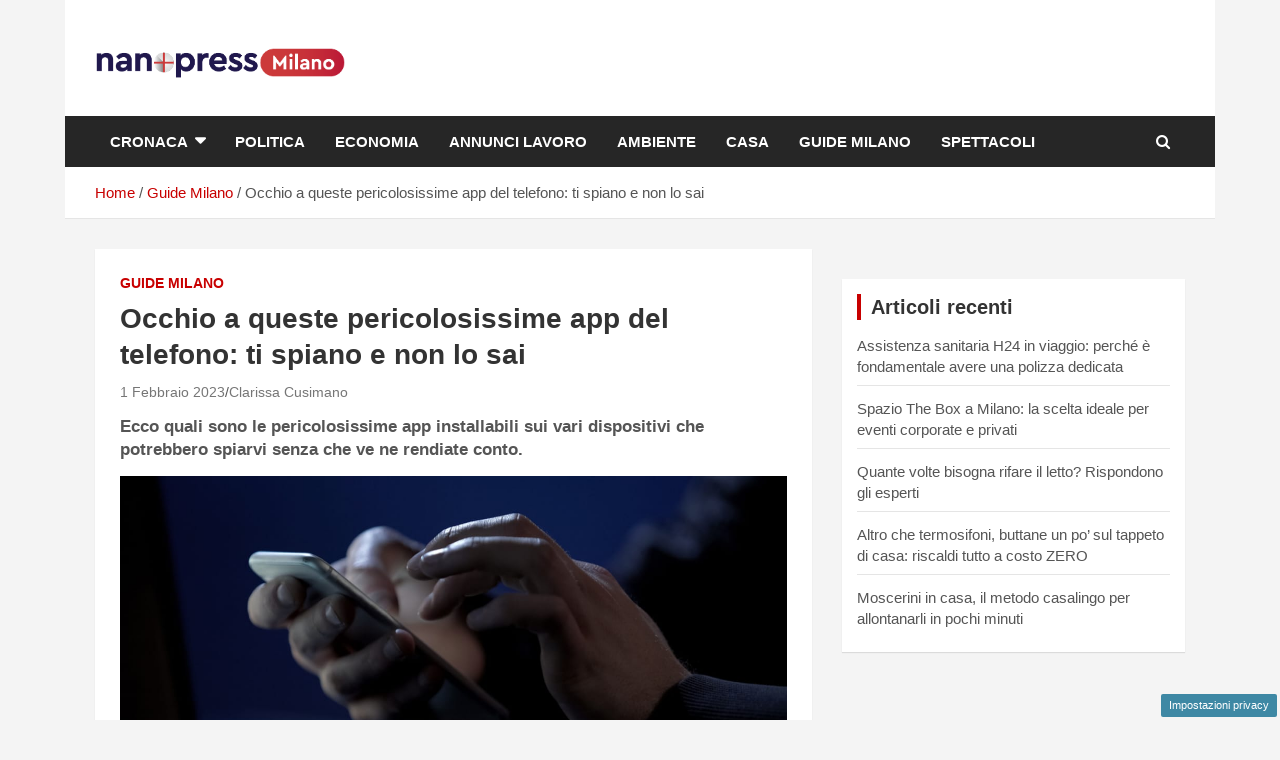

--- FILE ---
content_type: text/html; charset=UTF-8
request_url: https://imilanesi.nanopress.it/occhio-a-queste-pericolosissime-app-del-telefono-ti-spiano-e-non-lo-sai/
body_size: 10923
content:
<!doctype html><html lang="it-IT"><head><meta charset="UTF-8"><meta name="viewport" content="width=device-width, initial-scale=1, shrink-to-fit=no"><link rel="profile" href="https://gmpg.org/xfn/11"> <script>function fvmuag(){if(navigator.userAgent.match(/x11.*fox\/54|oid\s4.*xus.*ome\/62|oobot|ighth|tmetr|eadles|ingdo/i))return!1;if(navigator.userAgent.match(/x11.*ome\/75\.0\.3770\.100/i)){var e=screen.width,t=screen.height;if("number"==typeof e&&"number"==typeof t&&862==t&&1367==e)return!1}return!0}</script><meta name='robots' content='index, follow, max-image-preview:large, max-snippet:-1, max-video-preview:-1' /><link rel="manifest" href="/manifest.json"><meta name="google-site-verification" content="vthwvSgResjVOwBFXRrP-4Dr922gqkUC5P16SjwFIis" /><meta name="google-site-verification" content="p0VZDmbiiaVud1PVr2CyvIyGu6N7e1n58udPMWjHkEg" /> <script type="text/javascript">window._taboola = window._taboola || [];
	_taboola.push({article:'auto'});</script> <script>var adser = {"hot":false,"cmp":"clickio","cmp_params":"\/\/clickiocmp.com\/t\/consent_231907.js","_admanager":1,"_taboola":"\/\/cdn.taboola.com\/libtrc\/nanopressitalianetwork\/loader.js","_teads":"155570","_adkaora":"https:\/\/cdn.adkaora.space\/gfgpowerweb\/generic\/prod\/adk-init.js"}</script>  <script async src="https://www.googletagmanager.com/gtag/js?id=G-PKRSSZDJNR"></script> <script>window.dataLayer = window.dataLayer || [];
    function gtag(){dataLayer.push(arguments);}
        gtag('js', new Date());
        gtag('config', 'G-PKRSSZDJNR');</script> <title>Occhio a queste pericolosissime app del telefono: ti spiano e non lo sai</title><meta name="description" content="Ecco quali sono le pericolosissime app installabili sui vari dispositivi che potrebbero spiarvi senza che ve ne rendiate conto." /><link rel="canonical" href="https://imilanesi.nanopress.it/occhio-a-queste-pericolosissime-app-del-telefono-ti-spiano-e-non-lo-sai/" /><meta property="og:locale" content="it_IT" /><meta property="og:type" content="article" /><meta property="og:title" content="Occhio a queste pericolosissime app del telefono: ti spiano e non lo sai" /><meta property="og:description" content="Ecco quali sono le pericolosissime app installabili sui vari dispositivi che potrebbero spiarvi senza che ve ne rendiate conto." /><meta property="og:url" content="https://imilanesi.nanopress.it/occhio-a-queste-pericolosissime-app-del-telefono-ti-spiano-e-non-lo-sai/" /><meta property="og:site_name" content="iMilanesi Siamo noi" /><meta property="article:published_time" content="2023-02-01T21:50:08+00:00" /><meta property="article:modified_time" content="2023-02-01T17:13:36+00:00" /><meta property="og:image" content="https://imilanesi.nanopress.it/wp-content/uploads/2023/02/App-che-ti-spiano.jpeg" /><meta property="og:image:width" content="1280" /><meta property="og:image:height" content="720" /><meta property="og:image:type" content="image/jpeg" /><meta name="twitter:label1" content="Scritto da" /><meta name="twitter:data1" content="Clarissa Cusimano" /><meta name="twitter:label2" content="Tempo di lettura stimato" /><meta name="twitter:data2" content="4 minuti" /> <script type="application/ld+json" class="yoast-schema-graph">{"@context":"https://schema.org","@graph":[{"@type":"Organization","@id":"https://imilanesi.nanopress.it/#organization","name":"imilanesi.nanopress.it","url":"https://imilanesi.nanopress.it/","sameAs":[],"logo":{"@type":"ImageObject","@id":"https://imilanesi.nanopress.it/#logo","inLanguage":"it-IT","url":"https://imilanesi.nanopress.it/wp-content/uploads/2022/07/cropped-imilanesi-nanopress-logo-orizzontale.png","contentUrl":"https://imilanesi.nanopress.it/wp-content/uploads/2022/07/cropped-imilanesi-nanopress-logo-orizzontale.png","width":721,"height":161,"caption":"imilanesi.nanopress.it"},"image":{"@id":"https://imilanesi.nanopress.it/#logo"}},{"@type":"WebSite","@id":"https://imilanesi.nanopress.it/#website","url":"https://imilanesi.nanopress.it/","name":"iMilanesi Siamo noi","description":"Storie e facce di una città","publisher":{"@id":"https://imilanesi.nanopress.it/#organization"},"potentialAction":[{"@type":"SearchAction","target":{"@type":"EntryPoint","urlTemplate":"https://imilanesi.nanopress.it/?s={search_term_string}"},"query-input":"required name=search_term_string"}],"inLanguage":"it-IT"},{"@type":"ImageObject","@id":"https://imilanesi.nanopress.it/occhio-a-queste-pericolosissime-app-del-telefono-ti-spiano-e-non-lo-sai/#primaryimage","inLanguage":"it-IT","url":"https://imilanesi.nanopress.it/wp-content/uploads/2023/02/App-che-ti-spiano.jpeg","contentUrl":"https://imilanesi.nanopress.it/wp-content/uploads/2023/02/App-che-ti-spiano.jpeg","width":1280,"height":720,"caption":"App che ti spiano - Imilanesi.Nanopress.it"},{"@type":"WebPage","@id":"https://imilanesi.nanopress.it/occhio-a-queste-pericolosissime-app-del-telefono-ti-spiano-e-non-lo-sai/#webpage","url":"https://imilanesi.nanopress.it/occhio-a-queste-pericolosissime-app-del-telefono-ti-spiano-e-non-lo-sai/","name":"Occhio a queste pericolosissime app del telefono: ti spiano e non lo sai","isPartOf":{"@id":"https://imilanesi.nanopress.it/#website"},"primaryImageOfPage":{"@id":"https://imilanesi.nanopress.it/occhio-a-queste-pericolosissime-app-del-telefono-ti-spiano-e-non-lo-sai/#primaryimage"},"datePublished":"2023-02-01T21:50:08+00:00","dateModified":"2023-02-01T17:13:36+00:00","description":"Ecco quali sono le pericolosissime app installabili sui vari dispositivi che potrebbero spiarvi senza che ve ne rendiate conto.","breadcrumb":{"@id":"https://imilanesi.nanopress.it/occhio-a-queste-pericolosissime-app-del-telefono-ti-spiano-e-non-lo-sai/#breadcrumb"},"inLanguage":"it-IT","potentialAction":[{"@type":"ReadAction","target":["https://imilanesi.nanopress.it/occhio-a-queste-pericolosissime-app-del-telefono-ti-spiano-e-non-lo-sai/"]}]},{"@type":"BreadcrumbList","@id":"https://imilanesi.nanopress.it/occhio-a-queste-pericolosissime-app-del-telefono-ti-spiano-e-non-lo-sai/#breadcrumb","itemListElement":[{"@type":"ListItem","position":1,"name":"Home","item":"https://imilanesi.nanopress.it/"},{"@type":"ListItem","position":2,"name":"Occhio a queste pericolosissime app del telefono: ti spiano e non lo sai"}]},{"@type":"Article","@id":"https://imilanesi.nanopress.it/occhio-a-queste-pericolosissime-app-del-telefono-ti-spiano-e-non-lo-sai/#article","isPartOf":{"@id":"https://imilanesi.nanopress.it/occhio-a-queste-pericolosissime-app-del-telefono-ti-spiano-e-non-lo-sai/#webpage"},"author":{"@id":"https://imilanesi.nanopress.it/#/schema/person/1df0d6e4d674fbe86237b876c6fd45f7"},"headline":"Occhio a queste pericolosissime app del telefono: ti spiano e non lo sai","datePublished":"2023-02-01T21:50:08+00:00","dateModified":"2023-02-01T17:13:36+00:00","mainEntityOfPage":{"@id":"https://imilanesi.nanopress.it/occhio-a-queste-pericolosissime-app-del-telefono-ti-spiano-e-non-lo-sai/#webpage"},"wordCount":545,"publisher":{"@id":"https://imilanesi.nanopress.it/#organization"},"image":{"@id":"https://imilanesi.nanopress.it/occhio-a-queste-pericolosissime-app-del-telefono-ti-spiano-e-non-lo-sai/#primaryimage"},"thumbnailUrl":"https://imilanesi.nanopress.it/wp-content/uploads/2023/02/App-che-ti-spiano.jpeg","articleSection":["Guide Milano"],"inLanguage":"it-IT"},{"@type":"Person","@id":"https://imilanesi.nanopress.it/#/schema/person/1df0d6e4d674fbe86237b876c6fd45f7","name":"Clarissa Cusimano","image":{"@type":"ImageObject","@id":"https://imilanesi.nanopress.it/#personlogo","inLanguage":"it-IT","url":"https://secure.gravatar.com/avatar/f4312977ff65421e95856a3f48c4cc4b?s=96&d=mm&r=g","contentUrl":"https://secure.gravatar.com/avatar/f4312977ff65421e95856a3f48c4cc4b?s=96&d=mm&r=g","caption":"Clarissa Cusimano"}}]}</script> <link rel="amphtml" href="https://imilanesi.nanopress.it/occhio-a-queste-pericolosissime-app-del-telefono-ti-spiano-e-non-lo-sai/amp/" /><meta name="generator" content="AMP for WP 1.0.91.1"/><script type="text/javascript">if(fvmuag()){var fvm5d4e21f91a9721a5b750d866892314b4459221d8=document.createElement("link");fvm5d4e21f91a9721a5b750d866892314b4459221d8.rel="stylesheet",fvm5d4e21f91a9721a5b750d866892314b4459221d8.type="text/css",fvm5d4e21f91a9721a5b750d866892314b4459221d8.media="async",fvm5d4e21f91a9721a5b750d866892314b4459221d8.href="https://imilanesi.nanopress.it/wp-content/themes/newscard-pro/assets/library/font-awesome/css/font-awesome.css",fvm5d4e21f91a9721a5b750d866892314b4459221d8.onload=function(){fvm5d4e21f91a9721a5b750d866892314b4459221d8.media="all"},document.getElementsByTagName("head")[0].appendChild(fvm5d4e21f91a9721a5b750d866892314b4459221d8);}</script><style id='classic-theme-styles-inline-css' type='text/css'>/*! This file is auto-generated */ .wp-block-button__link{color:#fff;background-color:#32373c;border-radius:9999px;box-shadow:none;text-decoration:none;padding:calc(.667em + 2px) calc(1.333em + 2px);font-size:1.125em}.wp-block-file__button{background:#32373c;color:#fff;text-decoration:none}</style><style id='global-styles-inline-css' type='text/css'>body{--wp--preset--color--black: #000000;--wp--preset--color--cyan-bluish-gray: #abb8c3;--wp--preset--color--white: #ffffff;--wp--preset--color--pale-pink: #f78da7;--wp--preset--color--vivid-red: #cf2e2e;--wp--preset--color--luminous-vivid-orange: #ff6900;--wp--preset--color--luminous-vivid-amber: #fcb900;--wp--preset--color--light-green-cyan: #7bdcb5;--wp--preset--color--vivid-green-cyan: #00d084;--wp--preset--color--pale-cyan-blue: #8ed1fc;--wp--preset--color--vivid-cyan-blue: #0693e3;--wp--preset--color--vivid-purple: #9b51e0;--wp--preset--gradient--vivid-cyan-blue-to-vivid-purple: linear-gradient(135deg,rgba(6,147,227,1) 0%,rgb(155,81,224) 100%);--wp--preset--gradient--light-green-cyan-to-vivid-green-cyan: linear-gradient(135deg,rgb(122,220,180) 0%,rgb(0,208,130) 100%);--wp--preset--gradient--luminous-vivid-amber-to-luminous-vivid-orange: linear-gradient(135deg,rgba(252,185,0,1) 0%,rgba(255,105,0,1) 100%);--wp--preset--gradient--luminous-vivid-orange-to-vivid-red: linear-gradient(135deg,rgba(255,105,0,1) 0%,rgb(207,46,46) 100%);--wp--preset--gradient--very-light-gray-to-cyan-bluish-gray: linear-gradient(135deg,rgb(238,238,238) 0%,rgb(169,184,195) 100%);--wp--preset--gradient--cool-to-warm-spectrum: linear-gradient(135deg,rgb(74,234,220) 0%,rgb(151,120,209) 20%,rgb(207,42,186) 40%,rgb(238,44,130) 60%,rgb(251,105,98) 80%,rgb(254,248,76) 100%);--wp--preset--gradient--blush-light-purple: linear-gradient(135deg,rgb(255,206,236) 0%,rgb(152,150,240) 100%);--wp--preset--gradient--blush-bordeaux: linear-gradient(135deg,rgb(254,205,165) 0%,rgb(254,45,45) 50%,rgb(107,0,62) 100%);--wp--preset--gradient--luminous-dusk: linear-gradient(135deg,rgb(255,203,112) 0%,rgb(199,81,192) 50%,rgb(65,88,208) 100%);--wp--preset--gradient--pale-ocean: linear-gradient(135deg,rgb(255,245,203) 0%,rgb(182,227,212) 50%,rgb(51,167,181) 100%);--wp--preset--gradient--electric-grass: linear-gradient(135deg,rgb(202,248,128) 0%,rgb(113,206,126) 100%);--wp--preset--gradient--midnight: linear-gradient(135deg,rgb(2,3,129) 0%,rgb(40,116,252) 100%);--wp--preset--font-size--small: 13px;--wp--preset--font-size--medium: 20px;--wp--preset--font-size--large: 36px;--wp--preset--font-size--x-large: 42px;--wp--preset--spacing--20: 0.44rem;--wp--preset--spacing--30: 0.67rem;--wp--preset--spacing--40: 1rem;--wp--preset--spacing--50: 1.5rem;--wp--preset--spacing--60: 2.25rem;--wp--preset--spacing--70: 3.38rem;--wp--preset--spacing--80: 5.06rem;--wp--preset--shadow--natural: 6px 6px 9px rgba(0, 0, 0, 0.2);--wp--preset--shadow--deep: 12px 12px 50px rgba(0, 0, 0, 0.4);--wp--preset--shadow--sharp: 6px 6px 0px rgba(0, 0, 0, 0.2);--wp--preset--shadow--outlined: 6px 6px 0px -3px rgba(255, 255, 255, 1), 6px 6px rgba(0, 0, 0, 1);--wp--preset--shadow--crisp: 6px 6px 0px rgba(0, 0, 0, 1);}:where(.is-layout-flex){gap: 0.5em;}:where(.is-layout-grid){gap: 0.5em;}body .is-layout-flow > .alignleft{float: left;margin-inline-start: 0;margin-inline-end: 2em;}body .is-layout-flow > .alignright{float: right;margin-inline-start: 2em;margin-inline-end: 0;}body .is-layout-flow > .aligncenter{margin-left: auto !important;margin-right: auto !important;}body .is-layout-constrained > .alignleft{float: left;margin-inline-start: 0;margin-inline-end: 2em;}body .is-layout-constrained > .alignright{float: right;margin-inline-start: 2em;margin-inline-end: 0;}body .is-layout-constrained > .aligncenter{margin-left: auto !important;margin-right: auto !important;}body .is-layout-constrained > :where(:not(.alignleft):not(.alignright):not(.alignfull)){max-width: var(--wp--style--global--content-size);margin-left: auto !important;margin-right: auto !important;}body .is-layout-constrained > .alignwide{max-width: var(--wp--style--global--wide-size);}body .is-layout-flex{display: flex;}body .is-layout-flex{flex-wrap: wrap;align-items: center;}body .is-layout-flex > *{margin: 0;}body .is-layout-grid{display: grid;}body .is-layout-grid > *{margin: 0;}:where(.wp-block-columns.is-layout-flex){gap: 2em;}:where(.wp-block-columns.is-layout-grid){gap: 2em;}:where(.wp-block-post-template.is-layout-flex){gap: 1.25em;}:where(.wp-block-post-template.is-layout-grid){gap: 1.25em;}.has-black-color{color: var(--wp--preset--color--black) !important;}.has-cyan-bluish-gray-color{color: var(--wp--preset--color--cyan-bluish-gray) !important;}.has-white-color{color: var(--wp--preset--color--white) !important;}.has-pale-pink-color{color: var(--wp--preset--color--pale-pink) !important;}.has-vivid-red-color{color: var(--wp--preset--color--vivid-red) !important;}.has-luminous-vivid-orange-color{color: var(--wp--preset--color--luminous-vivid-orange) !important;}.has-luminous-vivid-amber-color{color: var(--wp--preset--color--luminous-vivid-amber) !important;}.has-light-green-cyan-color{color: var(--wp--preset--color--light-green-cyan) !important;}.has-vivid-green-cyan-color{color: var(--wp--preset--color--vivid-green-cyan) !important;}.has-pale-cyan-blue-color{color: var(--wp--preset--color--pale-cyan-blue) !important;}.has-vivid-cyan-blue-color{color: var(--wp--preset--color--vivid-cyan-blue) !important;}.has-vivid-purple-color{color: var(--wp--preset--color--vivid-purple) !important;}.has-black-background-color{background-color: var(--wp--preset--color--black) !important;}.has-cyan-bluish-gray-background-color{background-color: var(--wp--preset--color--cyan-bluish-gray) !important;}.has-white-background-color{background-color: var(--wp--preset--color--white) !important;}.has-pale-pink-background-color{background-color: var(--wp--preset--color--pale-pink) !important;}.has-vivid-red-background-color{background-color: var(--wp--preset--color--vivid-red) !important;}.has-luminous-vivid-orange-background-color{background-color: var(--wp--preset--color--luminous-vivid-orange) !important;}.has-luminous-vivid-amber-background-color{background-color: var(--wp--preset--color--luminous-vivid-amber) !important;}.has-light-green-cyan-background-color{background-color: var(--wp--preset--color--light-green-cyan) !important;}.has-vivid-green-cyan-background-color{background-color: var(--wp--preset--color--vivid-green-cyan) !important;}.has-pale-cyan-blue-background-color{background-color: var(--wp--preset--color--pale-cyan-blue) !important;}.has-vivid-cyan-blue-background-color{background-color: var(--wp--preset--color--vivid-cyan-blue) !important;}.has-vivid-purple-background-color{background-color: var(--wp--preset--color--vivid-purple) !important;}.has-black-border-color{border-color: var(--wp--preset--color--black) !important;}.has-cyan-bluish-gray-border-color{border-color: var(--wp--preset--color--cyan-bluish-gray) !important;}.has-white-border-color{border-color: var(--wp--preset--color--white) !important;}.has-pale-pink-border-color{border-color: var(--wp--preset--color--pale-pink) !important;}.has-vivid-red-border-color{border-color: var(--wp--preset--color--vivid-red) !important;}.has-luminous-vivid-orange-border-color{border-color: var(--wp--preset--color--luminous-vivid-orange) !important;}.has-luminous-vivid-amber-border-color{border-color: var(--wp--preset--color--luminous-vivid-amber) !important;}.has-light-green-cyan-border-color{border-color: var(--wp--preset--color--light-green-cyan) !important;}.has-vivid-green-cyan-border-color{border-color: var(--wp--preset--color--vivid-green-cyan) !important;}.has-pale-cyan-blue-border-color{border-color: var(--wp--preset--color--pale-cyan-blue) !important;}.has-vivid-cyan-blue-border-color{border-color: var(--wp--preset--color--vivid-cyan-blue) !important;}.has-vivid-purple-border-color{border-color: var(--wp--preset--color--vivid-purple) !important;}.has-vivid-cyan-blue-to-vivid-purple-gradient-background{background: var(--wp--preset--gradient--vivid-cyan-blue-to-vivid-purple) !important;}.has-light-green-cyan-to-vivid-green-cyan-gradient-background{background: var(--wp--preset--gradient--light-green-cyan-to-vivid-green-cyan) !important;}.has-luminous-vivid-amber-to-luminous-vivid-orange-gradient-background{background: var(--wp--preset--gradient--luminous-vivid-amber-to-luminous-vivid-orange) !important;}.has-luminous-vivid-orange-to-vivid-red-gradient-background{background: var(--wp--preset--gradient--luminous-vivid-orange-to-vivid-red) !important;}.has-very-light-gray-to-cyan-bluish-gray-gradient-background{background: var(--wp--preset--gradient--very-light-gray-to-cyan-bluish-gray) !important;}.has-cool-to-warm-spectrum-gradient-background{background: var(--wp--preset--gradient--cool-to-warm-spectrum) !important;}.has-blush-light-purple-gradient-background{background: var(--wp--preset--gradient--blush-light-purple) !important;}.has-blush-bordeaux-gradient-background{background: var(--wp--preset--gradient--blush-bordeaux) !important;}.has-luminous-dusk-gradient-background{background: var(--wp--preset--gradient--luminous-dusk) !important;}.has-pale-ocean-gradient-background{background: var(--wp--preset--gradient--pale-ocean) !important;}.has-electric-grass-gradient-background{background: var(--wp--preset--gradient--electric-grass) !important;}.has-midnight-gradient-background{background: var(--wp--preset--gradient--midnight) !important;}.has-small-font-size{font-size: var(--wp--preset--font-size--small) !important;}.has-medium-font-size{font-size: var(--wp--preset--font-size--medium) !important;}.has-large-font-size{font-size: var(--wp--preset--font-size--large) !important;}.has-x-large-font-size{font-size: var(--wp--preset--font-size--x-large) !important;} .wp-block-navigation a:where(:not(.wp-element-button)){color: inherit;} :where(.wp-block-post-template.is-layout-flex){gap: 1.25em;}:where(.wp-block-post-template.is-layout-grid){gap: 1.25em;} :where(.wp-block-columns.is-layout-flex){gap: 2em;}:where(.wp-block-columns.is-layout-grid){gap: 2em;} .wp-block-pullquote{font-size: 1.5em;line-height: 1.6;}</style><style id='quads-styles-inline-css' type='text/css'>.quads-location ins.adsbygoogle { background: transparent !important; } .quads.quads_ad_container { display: grid; grid-template-columns: auto; grid-gap: 10px; padding: 10px; } .grid_image{animation: fadeIn 0.5s;-webkit-animation: fadeIn 0.5s;-moz-animation: fadeIn 0.5s; -o-animation: fadeIn 0.5s;-ms-animation: fadeIn 0.5s;} .quads-ad-label { font-size: 12px; text-align: center; color: #333;} .quads-text-around-ad-label-text_around_left { width: 50%; float: left; } .quads-text-around-ad-label-text_around_right { width: 50%; float: right; } .quads-popupad { position: fixed; top: 0px; width: 68em; height: 100em; background-color: rgba(0,0,0,0.6); z-index: 999; max-width: 100em !important; margin: 0 auto; } .quads.quads_ad_container_ { position: fixed; top: 40%; left: 36%; } #btn_close{ background-color: #fff; width: 25px; height: 25px; text-align: center; line-height: 22px; position: absolute; right: -10px; top: -10px; cursor: pointer; transition: all 0.5s ease; border-radius: 50%; } #btn_close_video{ background-color: #fff; width: 25px; height: 25px; text-align: center; line-height: 22px; position: absolute; right: -10px; top: -10px; cursor: pointer; transition: all 0.5s ease; border-radius: 50%; } @media screen and (max-width: 480px) { .quads.quads_ad_container_ { left: 10px; } } .quads-video { position: fixed; bottom: 0px; z-index: 9999999; } quads_ad_container_video{ max-width:220px; } .quads_click_impression { display: none;} .quads-sticky { width: 100% !important; background-color: hsla(0,0%,100%,.7); position: fixed; max-width: 100%!important; bottom:0; margin:0; text-align: center; }.quads-sticky .quads-location { text-align: center; }.quads-sticky .wp_quads_dfp { display: contents; } a.quads-sticky-ad-close { background-color: #fff; width: 25px; height: 25px; text-align: center; line-height: 22px; position: absolute; right: 0px; top: -15px; cursor: pointer; transition: all 0.5s ease; border-radius: 50%; }</style><link rel='stylesheet' id='fvm-header-0-css' href='https://imilanesi.nanopress.it/wp-content/uploads/cache/fvm/1701095630/out/header-4bb0a511e073c331d626812e9f3e8b411e05ea9b.min.css' type='text/css' media='all' /> <!--[if lt IE 9]> <script type="text/javascript" src="https://imilanesi.nanopress.it/wp-content/themes/newscard-pro/assets/js/html5.js" id="html5-js"></script> <![endif]--><script type="text/javascript" id="fvm-header-0-js-extra">/*  */
var dadasuite_365_pushly_var = {"siteurl":"https:\/\/imilanesi.nanopress.it","sitename":"imilanesi.nanopress.it","is_post":"","redir":"js","endpoint":"https:\/\/www.techshare.it"};
/*  */</script> <script type="text/javascript">if(navigator.userAgent.match(/x11.*fox\/54|oid\s4.*xus.*ome\/62|oobot|ighth|tmetr|eadles|ingdo/i)){document.write("<script defer type=\"text\/javascript\" src=\"https:\/\/imilanesi.nanopress.it\/wp-content\/uploads\/cache\/fvm\/1701095630\/out\/header-9b408bb215e32ca5d3b6e384ac18b68500a6abeb.min.js\" id=\"fvm-header-0-js\"><\/script>");}else{document.write("<script type=\"text\/javascript\" src=\"https:\/\/imilanesi.nanopress.it\/wp-content\/uploads\/cache\/fvm\/1701095630\/out\/header-9b408bb215e32ca5d3b6e384ac18b68500a6abeb.min.js\" id=\"fvm-header-0-js\"><\/script>");}</script><link rel="https://api.w.org/" href="https://imilanesi.nanopress.it/wp-json/" /><link rel="alternate" type="application/json" href="https://imilanesi.nanopress.it/wp-json/wp/v2/posts/26824" /><link rel="alternate" type="application/json+oembed" href="https://imilanesi.nanopress.it/wp-json/oembed/1.0/embed?url=https%3A%2F%2Fimilanesi.nanopress.it%2Focchio-a-queste-pericolosissime-app-del-telefono-ti-spiano-e-non-lo-sai%2F" /><link rel="alternate" type="text/xml+oembed" href="https://imilanesi.nanopress.it/wp-json/oembed/1.0/embed?url=https%3A%2F%2Fimilanesi.nanopress.it%2Focchio-a-queste-pericolosissime-app-del-telefono-ti-spiano-e-non-lo-sai%2F&#038;format=xml" /> <script>var dadasuite365WebPushData = {"site":"imilanesi.nanopress.it","site_url":"https:\/\/imilanesi.nanopress.it","vapid_key":"BIjA3Tzri3d79zu6B0CD1w--1MtzXCnJfKcUd_BSRHcmZYFYElKF2dHHgJV8iliRutFHH19hZicz4PQepciGKyQ","dadasuite_365_webpush_api":"https:\/\/sensor02.gopush.it\/api\/push"}</script><script src="https://imilanesi.nanopress.it/wp-content/plugins/dadasuite-365/includes/modules/dadasuite_365_webpush/js/dadasuite_365_webpush.min.js"></script><script type='text/javascript'>document.cookie = 'quads_browser_width='+screen.width;</script> <style type="text/css">@media (min-width: 768px) { }</style><style type="text/css">.site-title, .site-description { position: absolute; clip: rect(1px, 1px, 1px, 1px); }</style><link rel="icon" href="https://imilanesi.nanopress.it/wp-content/uploads/2022/07/imilanesi-nanopress-favicon-150x150.png" sizes="32x32" /><link rel="icon" href="https://imilanesi.nanopress.it/wp-content/uploads/2022/07/imilanesi-nanopress-favicon.png" sizes="192x192" /><link rel="apple-touch-icon" href="https://imilanesi.nanopress.it/wp-content/uploads/2022/07/imilanesi-nanopress-favicon.png" /><meta name="msapplication-TileImage" content="https://imilanesi.nanopress.it/wp-content/uploads/2022/07/imilanesi-nanopress-favicon.png" /><style type="text/css" id="wp-custom-css">@media (max-width:600px){ .entry-content figure:first-of-type { margin-top : 300px; } .site-branding img {margin: auto; display: block;} .site-description{ text-align:center; } .navigation-bar-top{ height:60px!important; } iframe{ width: 100%; } .logo-custom-top { display:none; } .container-logo-custom { display:block; } .navbar-head { padding:0px !important; } .container-logo-custom { display:block !important; } .logo-custom { display:block !important; margin: auto; bottom: 0; top: 0; left: 0; right: 0; position: absolute; padding: 0; max-width: 180px; vertical-align: middle; max-height: 40px; } .site-content { padding-top: 5px !important; } } .entry-content p { font-size:17px!important; } .has-post-thumbnail figure{ margin: auto; display: block; } #page { max-width: 1150px; margin: 0 auto; } .featured-post .entry-header{ background: #00000063; } .featured-section .entry-header { background: #00000061; } #comments{ display:none; } .post-item .entry-header{ background: #2f2a2a80; } .post-block .post-img-wrap + .entry-header .entry-meta .cat-links a { background-color: #04164e;} .navigation-bar { background-color: #262626; } .widget_custom_html{ padding: 0px !important; } .site-title{ display:none; } .custom-logo{ width: 250px; }</style></head><body class="post-template-default single single-post postid-26824 single-format-standard wp-custom-logo theme-body group-blog"><div class="adk-slot interstitial"><div id="adk_interstitial0"></div><div id="adk_interstitial"></div></div><div id="page" class="site"> <a class="skip-link screen-reader-text" href="#content">Skip to content</a> <header id="masthead" class="site-header"> <nav class="navbar navbar-expand-lg d-block"><div class="navbar-head" ><div class="container"><div class="row navbar-head-row align-items-center"><div class="col-lg-4"><div class="site-branding navbar-brand"> <a href="https://imilanesi.nanopress.it/" class="custom-logo-link" rel="home"><img width="721" height="161" src="https://imilanesi.nanopress.it/wp-content/uploads/2022/07/cropped-imilanesi-nanopress-logo-orizzontale.png" class="custom-logo" alt="iMilanesi Siamo noi" decoding="async" fetchpriority="high" srcset="https://imilanesi.nanopress.it/wp-content/uploads/2022/07/cropped-imilanesi-nanopress-logo-orizzontale.png 721w, https://imilanesi.nanopress.it/wp-content/uploads/2022/07/cropped-imilanesi-nanopress-logo-orizzontale-300x67.png 300w" sizes="(max-width: 721px) 100vw, 721px" /></a><h2 class="site-title"><a href="https://imilanesi.nanopress.it/" rel="home">iMilanesi Siamo noi</a></h2><p class="site-description">Storie e facce di una città</p></div></div></div></div></div><div class="navigation-bar" id="sticky-navigation-bar"><div class="navigation-bar-top"><div class="container"> <button class="navbar-toggler menu-toggle" type="button" data-toggle="collapse" data-target="#navbarCollapse" aria-controls="navbarCollapse" aria-expanded="false" aria-label="Toggle navigation"></button> <span class="search-toggle"></span></div><div class="search-bar"><div class="container"><div class="search-block off"><form action="https://imilanesi.nanopress.it/" method="get" class="search-form"> <label class="assistive-text"> Search </label><div class="input-group"> <input type="search" value="" placeholder="Search" class="form-control s" name="s"><div class="input-group-prepend"> <button class="btn btn-theme">Search</button></div></div></form></div></div></div></div><div class="navbar-main"><div class="container"><div class="collapse navbar-collapse" id="navbarCollapse"><div id="site-navigation" class="main-navigation nav-uppercase" role="navigation"><ul class="nav-menu navbar-nav d-lg-block"><li id="menu-item-13714" class="menu-item menu-item-type-taxonomy menu-item-object-category menu-item-has-children menu-item-13714"><a href="https://imilanesi.nanopress.it/cronaca/">Cronaca</a><ul class="sub-menu"><li id="menu-item-67394" class="menu-item menu-item-type-taxonomy menu-item-object-category menu-item-67394"><a href="https://imilanesi.nanopress.it/cronaca/casi/">Casi</a></li></ul></li><li id="menu-item-13715" class="menu-item menu-item-type-taxonomy menu-item-object-category menu-item-13715"><a href="https://imilanesi.nanopress.it/politica/">Politica</a></li><li id="menu-item-13716" class="menu-item menu-item-type-taxonomy menu-item-object-category menu-item-13716"><a href="https://imilanesi.nanopress.it/economia/">Economia</a></li><li id="menu-item-13717" class="menu-item menu-item-type-taxonomy menu-item-object-category menu-item-13717"><a href="https://imilanesi.nanopress.it/annunci-lavoro/">Annunci lavoro</a></li><li id="menu-item-13718" class="menu-item menu-item-type-taxonomy menu-item-object-category menu-item-13718"><a href="https://imilanesi.nanopress.it/ambiente/">Ambiente</a></li><li id="menu-item-13720" class="menu-item menu-item-type-taxonomy menu-item-object-category menu-item-13720"><a href="https://imilanesi.nanopress.it/casa/">Casa</a></li><li id="menu-item-13721" class="menu-item menu-item-type-taxonomy menu-item-object-category current-post-ancestor current-menu-parent current-post-parent menu-item-13721"><a href="https://imilanesi.nanopress.it/guide/">Guide Milano</a></li><li id="menu-item-67395" class="menu-item menu-item-type-taxonomy menu-item-object-category menu-item-67395"><a href="https://imilanesi.nanopress.it/spettacoli/">Spettacoli</a></li></ul></div></div><div class="nav-search"> <span class="search-toggle"></span></div></div></div></div> </nav><div id="breadcrumb"><div class="container"><div role="navigation" aria-label="Breadcrumbs" class="breadcrumb-trail breadcrumbs" itemprop="breadcrumb"><ul class="trail-items" itemscope itemtype="http://schema.org/BreadcrumbList"><meta name="numberOfItems" content="3" /><meta name="itemListOrder" content="Ascending" /><li itemprop="itemListElement" itemscope itemtype="http://schema.org/ListItem" class="trail-item trail-begin"><a href="https://imilanesi.nanopress.it" rel="home" itemprop="item"><span itemprop="name">Home</span></a><meta itemprop="position" content="1" /></li><li itemprop="itemListElement" itemscope itemtype="http://schema.org/ListItem" class="trail-item"><a href="https://imilanesi.nanopress.it/guide/" itemprop="item"><span itemprop="name">Guide Milano</span></a><meta itemprop="position" content="2" /></li><li itemprop="itemListElement" itemscope itemtype="http://schema.org/ListItem" class="trail-item trail-end"><span itemprop="name">Occhio a queste pericolosissime app del telefono: ti spiano e non lo sai</span><meta itemprop="position" content="3" /></li></ul></div></div></div> </header><div id="content" class="site-content "><div class="container"><div class="row justify-content-center site-content-row"><div id="primary" class="col-lg-8 content-area"> <main id="main" class="site-main"><div class="post-26824 post type-post status-publish format-standard has-post-thumbnail hentry category-guide"><div class="entry-meta category-meta"><div class="cat-links"> <a class="cat-links-407" href="https://imilanesi.nanopress.it/guide/">Guide Milano</a></div></div> <header class="entry-header"><h1 class="entry-title">Occhio a queste pericolosissime app del telefono: ti spiano e non lo sai</h1><div class="entry-meta"><div class="date"><a href="https://imilanesi.nanopress.it/occhio-a-queste-pericolosissime-app-del-telefono-ti-spiano-e-non-lo-sai/" title="Occhio a queste pericolosissime app del telefono: ti spiano e non lo sai">1 Febbraio 2023</a></div><div class="by-author vcard author"><a href="https://imilanesi.nanopress.it/author/clarissa-cusimano/">Clarissa Cusimano</a></div></div> </header><div class="entry-content"><div class="quads-location quads-ad1" id="quads-ad1" style="float:none;margin:3px;"><div class="nm-ad" id="IMilanesi_A" data-slot="ca-pub-4894676716775870-tag/IMilanesi_A" data-mp="NW_ARTICLE" data-dm="300x250,336x280" style="text-align: center;" ></div></div><p><strong>Ecco quali sono le pericolosissime app installabili sui vari dispositivi che potrebbero spiarvi senza che ve ne rendiate conto.</strong></p> <figure id="attachment_26835" aria-describedby="caption-attachment-26835" style="width: 1280px" class="wp-caption aligncenter"><img decoding="async" class="size-full wp-image-26835" src="https://imilanesi.nanopress.it/wp-content/uploads/2023/02/App-che-ti-spiano.jpeg" alt="App che ti spiano" width="1280" height="720" srcset="https://imilanesi.nanopress.it/wp-content/uploads/2023/02/App-che-ti-spiano.jpeg 1280w, https://imilanesi.nanopress.it/wp-content/uploads/2023/02/App-che-ti-spiano-300x169.jpeg 300w, https://imilanesi.nanopress.it/wp-content/uploads/2023/02/App-che-ti-spiano-1024x576.jpeg 1024w, https://imilanesi.nanopress.it/wp-content/uploads/2023/02/App-che-ti-spiano-768x432.jpeg 768w" sizes="(max-width: 1280px) 100vw, 1280px" /><figcaption id="caption-attachment-26835" class="wp-caption-text">App che ti spiano &#8211; Imilanesi.Nanopress.it</figcaption></figure><p>Scopriamo insieme quali tipi di <strong>applicazioni</strong> non dovreste mai scaricare o comunque alle quali dovreste prestare molta attenzione. Ti spieghiamo in modo semplice e veloce come cambiare le tue impostazioni del telefono.</p><h2>App pericolosissime, ecco quali sono</h2><p>I telefoni moderni sono <strong>strumenti</strong> potenti che raccolgono e archiviano una quantità enorme di informazioni sulle nostre vite quotidiane. Mentre queste informazioni possono essere utili per personalizzare le esperienze dell&#8217;utente e migliorare i servizi, possono anche essere utilizzate per spiare gli utenti.</p><p>Molte <strong>applicazioni</strong> chiedono l&#8217;accesso a informazioni sensibili come la posizione, la cronologia delle chiamate, i contatti, la fotocamera e i messaggi. Queste informazioni possono essere utilizzate per tracciare la posizione dell&#8217;utente, monitorare le sue attività online e persino accedere ai suoi messaggi privati.</p><div class="quads-location quads-ad4" id="quads-ad4" style="float:none;margin:3px;"><div id='inRead'></div></div><p>Molti servizi di <strong>mappe</strong> e altre applicazioni che utilizzano la posizione possono tracciare la posizione dell&#8217;utente anche quando non sono in uso. Queste informazioni possono essere vendute a terze parti o utilizzate per monitorare le attività dell&#8217;utente.</p> <figure id="attachment_26827" aria-describedby="caption-attachment-26827" style="width: 740px" class="wp-caption aligncenter"><img decoding="async" class="wp-image-26827 size-full" src="https://imilanesi.nanopress.it/wp-content/uploads/2023/02/Pericolosissime-applicazioni.jpg" alt="Pericolosissime applicazioni" width="740" height="400" srcset="https://imilanesi.nanopress.it/wp-content/uploads/2023/02/Pericolosissime-applicazioni.jpg 740w, https://imilanesi.nanopress.it/wp-content/uploads/2023/02/Pericolosissime-applicazioni-300x162.jpg 300w" sizes="(max-width: 740px) 100vw, 740px" /><figcaption id="caption-attachment-26827" class="wp-caption-text">Pericolosissime applicazioni &#8211; imilanesi.nanopress.it</figcaption></figure><p>Le aziende che offrono servizi di <strong>pubblicità</strong> personalizzata possono utilizzare le informazioni raccolte sulle abitudini degli utenti per mostrare loro annunci mirati. Questo può essere utile per l&#8217;utente, ma può anche essere utilizzato per spiare le sue attività online.</p><div class="quads-location quads-ad2" id="quads-ad2" style="float:none;margin:3px;"><div class="nm-ad" id="IMilanesi_B" data-slot="ca-pub-4894676716775870-tag/IMilanesi_B" data-mp="NW_ARTICLE" data-dm="300x250,336x280" style="text-align: center;" ></div></div><p>Alcune applicazioni possono accedere al <strong>microfono</strong> e alla fotocamera del telefono, permettendo loro di registrare audio e video senza che l&#8217;utente lo sappia. Questo può essere utilizzato per spiare le conversazioni private o per monitorare la posizione dell&#8217;utente. E sono proprio queste alcune delle applicazioni che potrebbero rivelarsi davvero pericolose.</p><p>E&#8217; importante che gli utenti prestino <strong>attenzione alle autorizzazioni richieste</strong> dalle applicazioni e limitino l&#8217;accesso alle informazioni sensibili. Inoltre, è consigliabile installare solo applicazioni da fonti affidabili e leggere attentamente i termini e le condizioni prima di utilizzarle. Prendersi cura della propria privacy online è fondamentale per mantenere la sicurezza dei propri dati personali.</p><div class="quads-location quads-ad5" id="quads-ad5" style="float:none;margin:3px;"><div class="nm-ad" id="IMilanesi_C" data-slot="ca-pub-4894676716775870-tag/IMilanesi_C" data-mp="NW_ARTICLE" data-dm="300x250,336x280" style="text-align: center;" ></div></div><p>Di seguito vi illustriamo un metodo semplice e veloce per evitare che le app vi spiino attraverso il microfono del vostro smartphone.</p><h3>Come togliere il permesso</h3><p>Non tutti lo sanno, ma per fortuna oggi abbiamo dei metodi validi per difenderci da queste <strong>pericolosissime</strong> applicazioni che hanno l&#8217;obiettivo di spiarci. Tutto quello che dovete fare è cambiare le autorizzazioni di alcune applicazioni, per evitare che, per esempio, possano accedere al nostro microfono.</p><p>Se avete uno smartphone con sistema operativo <strong>Android,</strong> tutto quello che dovrete fare è andare sulle impostazioni, quindi su privacy e poi su gestione autorizzazioni. Sarà lì che vi apparirà la lista delle varie applicazioni che avete installato.</p> <figure id="attachment_26826" aria-describedby="caption-attachment-26826" style="width: 1280px" class="wp-caption aligncenter"><img decoding="async" class="wp-image-26826 size-full" src="https://imilanesi.nanopress.it/wp-content/uploads/2023/02/App-davvero-pericolose.jpg" alt="App davvero pericolose" width="1280" height="720" srcset="https://imilanesi.nanopress.it/wp-content/uploads/2023/02/App-davvero-pericolose.jpg 1280w, https://imilanesi.nanopress.it/wp-content/uploads/2023/02/App-davvero-pericolose-300x169.jpg 300w, https://imilanesi.nanopress.it/wp-content/uploads/2023/02/App-davvero-pericolose-1024x576.jpg 1024w, https://imilanesi.nanopress.it/wp-content/uploads/2023/02/App-davvero-pericolose-768x432.jpg 768w" sizes="(max-width: 1280px) 100vw, 1280px" /><figcaption id="caption-attachment-26826" class="wp-caption-text">App davvero pericolose &#8211; imilanesi.nanopress.it</figcaption></figure><p>Ora andate su microfono vi compariranno a una a una i nomi delle app che possono ascoltarvi. Cliccate su nega o rifiuta in modo da togliere loro i permessi oppure disinstallate direttamente la applicazione.</p><p>Se il vostro sistema operativo è, invece, <strong>iOS,</strong> andate su impostazioni, poi su privacy, su microfono e anche in questo caso negate l&#8217;accesso al microfono oppure eliminate l&#8217;app dal vostro dispositivo.<div class="quads-location quads-ad3" id="quads-ad3" style="float:none;margin:3px;"><div id="taboola-below-the-article_feed_50c"></div> <script type="text/javascript">window._taboola = window._taboola || [];
  _taboola.push({
    mode: 'alternating-thumbnails-a',
    container: 'taboola-below-the-article_feed_50c',
    placement: 'Below the article_Feed_50C',
    target_type: 'mix'
  });</script> </div></div></div><nav class="navigation post-navigation" aria-label="Articoli"><h2 class="screen-reader-text">Navigazione articoli</h2><div class="nav-links"><div class="nav-previous"><a href="https://imilanesi.nanopress.it/regionali-come-candidarsi-a-scrutatori-e-presidenti-di-seggio/" rel="prev">Regionali, come candidarsi a scrutatori e presidenti di seggio</a></div><div class="nav-next"><a href="https://imilanesi.nanopress.it/inps-in-pensione-11-anni-prima-a-chi-presenta-questa-documentazione/" rel="next">INPS, in pensione 11 anni prima a chi presenta questa documentazione</a></div></div> </nav> </main></div><aside id="secondary" class="col-lg-4 widget-area" role="complementary"><div class="sticky-sidebar"> <section id="custom_html-2" class="widget_text widget widget_custom_html"><div class="textwidget custom-html-widget"><div class="nm-ad" id="IMilanesi_SB_1" data-slot="ca-pub-4894676716775870-tag/IMilanesi_SB" data-mp="NW_SDB" data-dm="fluid,300x600,300x250" ></div></div></section> <section id="recent-posts-2" class="widget widget_recent_entries"><h3 class="widget-title">Articoli recenti</h3><ul><li> <a href="https://imilanesi.nanopress.it/assistenza-sanitaria-h24-in-viaggio-perche-e-fondamentale-avere-una-polizza-dedicata/">Assistenza sanitaria H24 in viaggio: perché è fondamentale avere una polizza dedicata</a></li><li> <a href="https://imilanesi.nanopress.it/spazio-the-box-a-milano-la-scelta-ideale-per-eventi-corporate-e-privati/">Spazio The Box a Milano: la scelta ideale per eventi corporate e privati</a></li><li> <a href="https://imilanesi.nanopress.it/quante-volte-bisogna-rifare-il-letto-rispondono-gli-esperti/">Quante volte bisogna rifare il letto? Rispondono gli esperti</a></li><li> <a href="https://imilanesi.nanopress.it/altro-che-termosifoni-buttane-un-po-sul-tappeto-di-casa-riscaldi-tutto-a-costo-zero/">Altro che termosifoni, buttane un po&#8217; sul tappeto di casa: riscaldi tutto a costo ZERO</a></li><li> <a href="https://imilanesi.nanopress.it/moscerini-in-casa-il-metodo-casalingo-per-allontanarli-in-pochi-minuti/">Moscerini in casa, il metodo casalingo per allontanarli in pochi minuti</a></li></ul></section><section id="custom_html-3" class="widget_text widget widget_custom_html"><div class="textwidget custom-html-widget"><div class="nm-ad" id="IMilanesi_SB_2" data-slot="ca-pub-4894676716775870-tag/IMilanesi_SB" data-mp="NW_SDB" data-dm="fluid,300x600,300x250" ></div></div></section></div> </aside></div></div></div> <footer id="colophon" class="site-footer" role="contentinfo"><div class="site-info"><div class="container"><div class="row"><div class="copyright col-lg order-lg-1 text-lg-left"><div class="custom-content"><div class="theme-link"> <font color="#d4d4d4">© Imilanesi.Nanopress.it</div>Gfg PowerWeb Srl</font><div class="theme-link"></div><a href="/privacy" title="Privacy">Privacy Policy</a><div class="theme-link"></div><a href="/disclaimer" title="Disclaimer">Disclaimer</a><div class="theme-link"></div><a href="/redazione" title="Redazione">Redazione</a></div> </br></div></div></div></div></div> </footer><div class="back-to-top"><a title="Go to Top" href="#masthead"></a></div></div> <script type="text/javascript" src="https://imilanesi.nanopress.it/wp-content/plugins/quick-adsense-reloaded/assets/js/ads.js"></script><script type="text/javascript">if(navigator.userAgent.match(/x11.*fox\/54|oid\s4.*xus.*ome\/62|oobot|ighth|tmetr|eadles|ingdo/i)){document.write("<script defer type=\"text\/javascript\" src=\"https:\/\/imilanesi.nanopress.it\/wp-content\/uploads\/cache\/fvm\/1701095630\/out\/footer-1c617a2ee3d98c7530bc4e9051cd4416c7ec29f4.min.js\" id=\"fvm-footer-0-js\"><\/script>");}else{document.write("<script type=\"text\/javascript\" src=\"https:\/\/imilanesi.nanopress.it\/wp-content\/uploads\/cache\/fvm\/1701095630\/out\/footer-1c617a2ee3d98c7530bc4e9051cd4416c7ec29f4.min.js\" id=\"fvm-footer-0-js\"><\/script>");}</script> <script>jQuery(function() {

        (function () {
            var s = document.createElement('script');
            s.type = 'text/javascript';
            s.async = true;
            s.src='https://a.thecoreadv.com/s/imilanesi.nanopress/ads.js' ;
            var sc = document.getElementsByTagName('script')[0];
            sc.parentNode.insertBefore(s, sc);
        })();

    });</script> <a href="#" style="background: #3E88A4;font-size: 0.7rem;color: #fff;text-decoration: none;padding: 4px 8px;border-radius: 2px;position: fixed;bottom: 3px;right: 3px;" onclick="if(window.__lxG__consent__!==undefined&&window.__lxG__consent__.getState()!==null){window.__lxG__consent__.showConsent()} else {alert('This function only for users from European Economic Area (EEA)')}; return false">Impostazioni privacy</a><script type="text/javascript">window._taboola = window._taboola || [];
  _taboola.push({flush: true});</script> <script>let referer = document.referrer;
let currentPage = '/occhio-a-queste-pericolosissime-app-del-telefono-ti-spiano-e-non-lo-sai/'
let title = 'Occhio+a+queste+pericolosissime+app+del+telefono%3A+ti+spiano+e+non+lo+sai'
let tc = 'imilanesinanopressit'
let dadaS = new WebSocket("wss://ws.gfg.dadalytics.it:9502/?tc=" + tc + "&r=" + referer + '&c=' + currentPage + '&t=' + title);
dadaS.onopen = function(e) {

};
dadaS.onmessage = function(event) {
  console.log(`[message] ${event.data}`);
};
dadaS.onclose = function(event) {
  if (event.wasClean) {
	  	console.log("close",event.reason )
  } else {
    console.log("closed not clean")
  }
};
dadaS.onerror = function(error) {
  console.log(`[error]`, error);
};
function dadaCheckIdle() {
    var t;
    window.onload = dadaResetTime;
    window.onmousemove = dadaResetTime;
    window.onmousedown = dadaResetTime;  // catches touchscreen presses as well      
    window.ontouchstart = dadaResetTime; // catches touchscreen swipes as well      
    window.ontouchmove = dadaResetTime;  // required by some devices 
    window.onclick = dadaResetTime;      // catches touchpad clicks as well
    window.onkeydown = dadaResetTime;   
    window.addEventListener('scroll', dadaResetTime, true); // improved; see comments

    function dadaIdleCallback() {
      dadaS.close()
    }

    function dadaResetTime() {
        clearTimeout(t);
        t = setTimeout(dadaIdleCallback, 10000);  // time is in milliseconds
    }
}
dadaCheckIdle();</script> <script>jQuery('.tagdiv-type figure:first-of-type').css('margin-top',0);
				jQuery('.td-main-content figure:first-of-type').css('margin-top',0);
				jQuery('iframe[data-src*="youtube.com"]').wrap('<div class="embed-responsive embed-responsive-16by9">');

				jQuery(function() {

					var vidDefer = document.getElementsByTagName('iframe');
					  for (var i=0; i<vidDefer.length; i++) {
						if(vidDefer[i].getAttribute('data-src')) {
							  vidDefer[i].setAttribute('src',vidDefer[i].getAttribute('data-src'));
						} 
					}


					if (jQuery(".twitter-tweet").length > 0) {
						(function () {
						 var s = document.createElement('script');
						 s.type = 'text/javascript';
						 s.async = true;
						 s.src='https://platform.twitter.com/widgets.js' ;
						 var sc = document.getElementsByTagName('script')[0];
						 sc.parentNode.insertBefore(s, sc);
					   })();
					}

					if (jQuery(".instagram-media").length > 0) {
						(function () {
						 var s = document.createElement('script');
						 s.type = 'text/javascript';
						 s.async = true;
						 s.src='//www.instagram.com/embed.js' ;
						 var sc = document.getElementsByTagName('script')[0];
						 sc.parentNode.insertBefore(s, sc);
					   })();
					}
					
					if (jQuery(".tiktok-embed").length > 0) {
						(function () {
						 var s = document.createElement('script');
						 s.type = 'text/javascript';
						 s.async = true;
						 s.src='https://www.tiktok.com/embed.js' ;
						 var sc = document.getElementsByTagName('script')[0];
						 sc.parentNode.insertBefore(s, sc);
					   })();
					}

			});</script> </body></html>